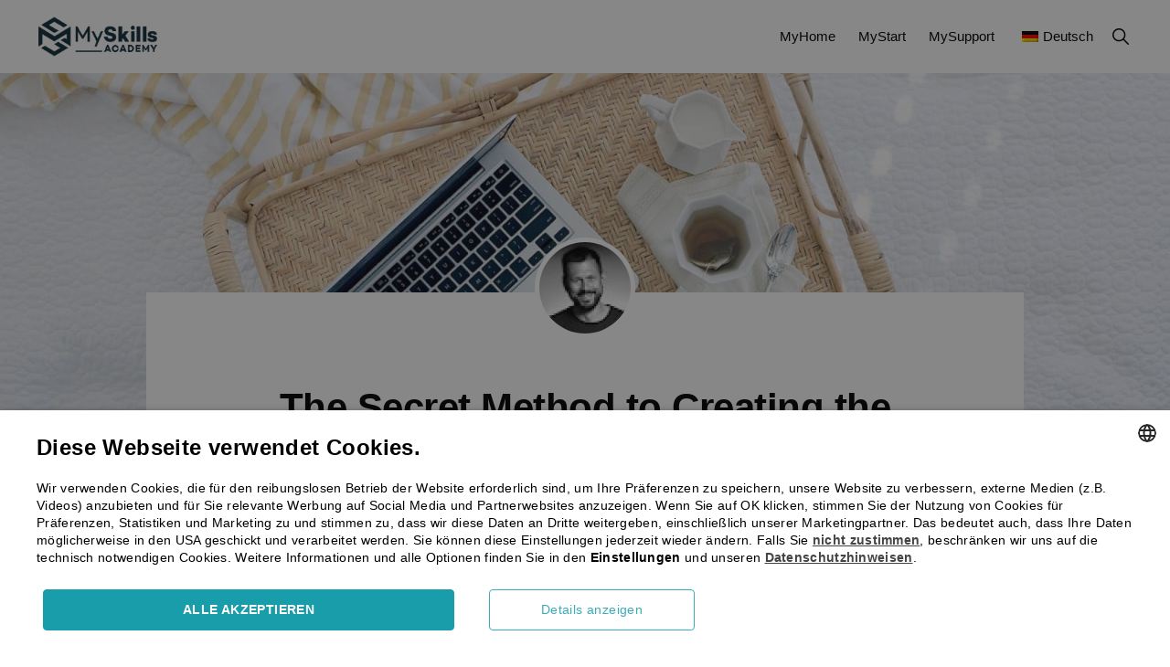

--- FILE ---
content_type: text/html; charset=UTF-8
request_url: https://www.myskillsacademy.de/de/the-secret-method-to-creating-the-perfect-amount-of-simple/
body_size: 10752
content:
	<!DOCTYPE html>
<html lang="de-DE">
<head >
<meta charset="UTF-8" />
<meta name="viewport" content="width=device-width, initial-scale=1" />
<title>The Secret Method to Creating the Perfect Amount of Simple</title>
<meta name='robots' content='max-image-preview:large' />
<script type="text/javascript" charset="UTF-8" data-cs-platform="wordpress" src="https://cdn.cookie-script.com/s/a8cad17bd843af5a5026254dce6e3a89.js" id="cookie_script-js-with"></script><link rel='dns-prefetch' href='//stats.wp.com' />
<link rel='dns-prefetch' href='//unpkg.com' />
<link rel='preconnect' href='//c0.wp.com' />
<link rel="alternate" type="application/rss+xml" title="MySkills Academy &raquo; Feed" href="https://www.myskillsacademy.de/de/feed/" />
<link rel="alternate" type="application/rss+xml" title="MySkills Academy &raquo; Kommentar-Feed" href="https://www.myskillsacademy.de/de/comments/feed/" />
<link rel="alternate" title="oEmbed (JSON)" type="application/json+oembed" href="https://www.myskillsacademy.de/de/wp-json/oembed/1.0/embed?url=https%3A%2F%2Fwww.myskillsacademy.de%2Fde%2Fthe-secret-method-to-creating-the-perfect-amount-of-simple%2F" />
<link rel="alternate" title="oEmbed (XML)" type="text/xml+oembed" href="https://www.myskillsacademy.de/de/wp-json/oembed/1.0/embed?url=https%3A%2F%2Fwww.myskillsacademy.de%2Fde%2Fthe-secret-method-to-creating-the-perfect-amount-of-simple%2F&#038;format=xml" />
<link rel="canonical" href="https://www.myskillsacademy.de/de/the-secret-method-to-creating-the-perfect-amount-of-simple/" />
<style id='wp-img-auto-sizes-contain-inline-css'>
img:is([sizes=auto i],[sizes^="auto," i]){contain-intrinsic-size:3000px 1500px}
/*# sourceURL=wp-img-auto-sizes-contain-inline-css */
</style>
<link rel='stylesheet' id='monochrome-pro-css' href='https://www.myskillsacademy.de/wp-content/themes/monochrome-pro/style.css?ver=1.4.0' media='all' />
<style id='monochrome-pro-inline-css'>

		.single .content .entry-content > p:first-of-type {
			font-size: 19px;
			font-style: italic;
			font-weight: 600;
		}
		
/*# sourceURL=monochrome-pro-inline-css */
</style>
<style id='wp-emoji-styles-inline-css'>

	img.wp-smiley, img.emoji {
		display: inline !important;
		border: none !important;
		box-shadow: none !important;
		height: 1em !important;
		width: 1em !important;
		margin: 0 0.07em !important;
		vertical-align: -0.1em !important;
		background: none !important;
		padding: 0 !important;
	}
/*# sourceURL=wp-emoji-styles-inline-css */
</style>
<link rel='stylesheet' id='wp-block-library-css' href='https://c0.wp.com/c/6.9/wp-includes/css/dist/block-library/style.min.css' media='all' />
<style id='classic-theme-styles-inline-css'>
/*! This file is auto-generated */
.wp-block-button__link{color:#fff;background-color:#32373c;border-radius:9999px;box-shadow:none;text-decoration:none;padding:calc(.667em + 2px) calc(1.333em + 2px);font-size:1.125em}.wp-block-file__button{background:#32373c;color:#fff;text-decoration:none}
/*# sourceURL=/wp-includes/css/classic-themes.min.css */
</style>
<link rel='stylesheet' id='mediaelement-css' href='https://c0.wp.com/c/6.9/wp-includes/js/mediaelement/mediaelementplayer-legacy.min.css' media='all' />
<link rel='stylesheet' id='wp-mediaelement-css' href='https://c0.wp.com/c/6.9/wp-includes/js/mediaelement/wp-mediaelement.min.css' media='all' />
<style id='jetpack-sharing-buttons-style-inline-css'>
.jetpack-sharing-buttons__services-list{display:flex;flex-direction:row;flex-wrap:wrap;gap:0;list-style-type:none;margin:5px;padding:0}.jetpack-sharing-buttons__services-list.has-small-icon-size{font-size:12px}.jetpack-sharing-buttons__services-list.has-normal-icon-size{font-size:16px}.jetpack-sharing-buttons__services-list.has-large-icon-size{font-size:24px}.jetpack-sharing-buttons__services-list.has-huge-icon-size{font-size:36px}@media print{.jetpack-sharing-buttons__services-list{display:none!important}}.editor-styles-wrapper .wp-block-jetpack-sharing-buttons{gap:0;padding-inline-start:0}ul.jetpack-sharing-buttons__services-list.has-background{padding:1.25em 2.375em}
/*# sourceURL=https://www.myskillsacademy.de/wp-content/plugins/jetpack/_inc/blocks/sharing-buttons/view.css */
</style>
<style id='global-styles-inline-css'>
:root{--wp--preset--aspect-ratio--square: 1;--wp--preset--aspect-ratio--4-3: 4/3;--wp--preset--aspect-ratio--3-4: 3/4;--wp--preset--aspect-ratio--3-2: 3/2;--wp--preset--aspect-ratio--2-3: 2/3;--wp--preset--aspect-ratio--16-9: 16/9;--wp--preset--aspect-ratio--9-16: 9/16;--wp--preset--color--black: #000000;--wp--preset--color--cyan-bluish-gray: #abb8c3;--wp--preset--color--white: #ffffff;--wp--preset--color--pale-pink: #f78da7;--wp--preset--color--vivid-red: #cf2e2e;--wp--preset--color--luminous-vivid-orange: #ff6900;--wp--preset--color--luminous-vivid-amber: #fcb900;--wp--preset--color--light-green-cyan: #7bdcb5;--wp--preset--color--vivid-green-cyan: #00d084;--wp--preset--color--pale-cyan-blue: #8ed1fc;--wp--preset--color--vivid-cyan-blue: #0693e3;--wp--preset--color--vivid-purple: #9b51e0;--wp--preset--color--theme-primary: #0066cc;--wp--preset--color--theme-secondary: #0066cc;--wp--preset--gradient--vivid-cyan-blue-to-vivid-purple: linear-gradient(135deg,rgb(6,147,227) 0%,rgb(155,81,224) 100%);--wp--preset--gradient--light-green-cyan-to-vivid-green-cyan: linear-gradient(135deg,rgb(122,220,180) 0%,rgb(0,208,130) 100%);--wp--preset--gradient--luminous-vivid-amber-to-luminous-vivid-orange: linear-gradient(135deg,rgb(252,185,0) 0%,rgb(255,105,0) 100%);--wp--preset--gradient--luminous-vivid-orange-to-vivid-red: linear-gradient(135deg,rgb(255,105,0) 0%,rgb(207,46,46) 100%);--wp--preset--gradient--very-light-gray-to-cyan-bluish-gray: linear-gradient(135deg,rgb(238,238,238) 0%,rgb(169,184,195) 100%);--wp--preset--gradient--cool-to-warm-spectrum: linear-gradient(135deg,rgb(74,234,220) 0%,rgb(151,120,209) 20%,rgb(207,42,186) 40%,rgb(238,44,130) 60%,rgb(251,105,98) 80%,rgb(254,248,76) 100%);--wp--preset--gradient--blush-light-purple: linear-gradient(135deg,rgb(255,206,236) 0%,rgb(152,150,240) 100%);--wp--preset--gradient--blush-bordeaux: linear-gradient(135deg,rgb(254,205,165) 0%,rgb(254,45,45) 50%,rgb(107,0,62) 100%);--wp--preset--gradient--luminous-dusk: linear-gradient(135deg,rgb(255,203,112) 0%,rgb(199,81,192) 50%,rgb(65,88,208) 100%);--wp--preset--gradient--pale-ocean: linear-gradient(135deg,rgb(255,245,203) 0%,rgb(182,227,212) 50%,rgb(51,167,181) 100%);--wp--preset--gradient--electric-grass: linear-gradient(135deg,rgb(202,248,128) 0%,rgb(113,206,126) 100%);--wp--preset--gradient--midnight: linear-gradient(135deg,rgb(2,3,129) 0%,rgb(40,116,252) 100%);--wp--preset--font-size--small: 14px;--wp--preset--font-size--medium: 20px;--wp--preset--font-size--large: 22px;--wp--preset--font-size--x-large: 42px;--wp--preset--font-size--normal: 18px;--wp--preset--font-size--larger: 26px;--wp--preset--spacing--20: 0.44rem;--wp--preset--spacing--30: 0.67rem;--wp--preset--spacing--40: 1rem;--wp--preset--spacing--50: 1.5rem;--wp--preset--spacing--60: 2.25rem;--wp--preset--spacing--70: 3.38rem;--wp--preset--spacing--80: 5.06rem;--wp--preset--shadow--natural: 6px 6px 9px rgba(0, 0, 0, 0.2);--wp--preset--shadow--deep: 12px 12px 50px rgba(0, 0, 0, 0.4);--wp--preset--shadow--sharp: 6px 6px 0px rgba(0, 0, 0, 0.2);--wp--preset--shadow--outlined: 6px 6px 0px -3px rgb(255, 255, 255), 6px 6px rgb(0, 0, 0);--wp--preset--shadow--crisp: 6px 6px 0px rgb(0, 0, 0);}:where(.is-layout-flex){gap: 0.5em;}:where(.is-layout-grid){gap: 0.5em;}body .is-layout-flex{display: flex;}.is-layout-flex{flex-wrap: wrap;align-items: center;}.is-layout-flex > :is(*, div){margin: 0;}body .is-layout-grid{display: grid;}.is-layout-grid > :is(*, div){margin: 0;}:where(.wp-block-columns.is-layout-flex){gap: 2em;}:where(.wp-block-columns.is-layout-grid){gap: 2em;}:where(.wp-block-post-template.is-layout-flex){gap: 1.25em;}:where(.wp-block-post-template.is-layout-grid){gap: 1.25em;}.has-black-color{color: var(--wp--preset--color--black) !important;}.has-cyan-bluish-gray-color{color: var(--wp--preset--color--cyan-bluish-gray) !important;}.has-white-color{color: var(--wp--preset--color--white) !important;}.has-pale-pink-color{color: var(--wp--preset--color--pale-pink) !important;}.has-vivid-red-color{color: var(--wp--preset--color--vivid-red) !important;}.has-luminous-vivid-orange-color{color: var(--wp--preset--color--luminous-vivid-orange) !important;}.has-luminous-vivid-amber-color{color: var(--wp--preset--color--luminous-vivid-amber) !important;}.has-light-green-cyan-color{color: var(--wp--preset--color--light-green-cyan) !important;}.has-vivid-green-cyan-color{color: var(--wp--preset--color--vivid-green-cyan) !important;}.has-pale-cyan-blue-color{color: var(--wp--preset--color--pale-cyan-blue) !important;}.has-vivid-cyan-blue-color{color: var(--wp--preset--color--vivid-cyan-blue) !important;}.has-vivid-purple-color{color: var(--wp--preset--color--vivid-purple) !important;}.has-black-background-color{background-color: var(--wp--preset--color--black) !important;}.has-cyan-bluish-gray-background-color{background-color: var(--wp--preset--color--cyan-bluish-gray) !important;}.has-white-background-color{background-color: var(--wp--preset--color--white) !important;}.has-pale-pink-background-color{background-color: var(--wp--preset--color--pale-pink) !important;}.has-vivid-red-background-color{background-color: var(--wp--preset--color--vivid-red) !important;}.has-luminous-vivid-orange-background-color{background-color: var(--wp--preset--color--luminous-vivid-orange) !important;}.has-luminous-vivid-amber-background-color{background-color: var(--wp--preset--color--luminous-vivid-amber) !important;}.has-light-green-cyan-background-color{background-color: var(--wp--preset--color--light-green-cyan) !important;}.has-vivid-green-cyan-background-color{background-color: var(--wp--preset--color--vivid-green-cyan) !important;}.has-pale-cyan-blue-background-color{background-color: var(--wp--preset--color--pale-cyan-blue) !important;}.has-vivid-cyan-blue-background-color{background-color: var(--wp--preset--color--vivid-cyan-blue) !important;}.has-vivid-purple-background-color{background-color: var(--wp--preset--color--vivid-purple) !important;}.has-black-border-color{border-color: var(--wp--preset--color--black) !important;}.has-cyan-bluish-gray-border-color{border-color: var(--wp--preset--color--cyan-bluish-gray) !important;}.has-white-border-color{border-color: var(--wp--preset--color--white) !important;}.has-pale-pink-border-color{border-color: var(--wp--preset--color--pale-pink) !important;}.has-vivid-red-border-color{border-color: var(--wp--preset--color--vivid-red) !important;}.has-luminous-vivid-orange-border-color{border-color: var(--wp--preset--color--luminous-vivid-orange) !important;}.has-luminous-vivid-amber-border-color{border-color: var(--wp--preset--color--luminous-vivid-amber) !important;}.has-light-green-cyan-border-color{border-color: var(--wp--preset--color--light-green-cyan) !important;}.has-vivid-green-cyan-border-color{border-color: var(--wp--preset--color--vivid-green-cyan) !important;}.has-pale-cyan-blue-border-color{border-color: var(--wp--preset--color--pale-cyan-blue) !important;}.has-vivid-cyan-blue-border-color{border-color: var(--wp--preset--color--vivid-cyan-blue) !important;}.has-vivid-purple-border-color{border-color: var(--wp--preset--color--vivid-purple) !important;}.has-vivid-cyan-blue-to-vivid-purple-gradient-background{background: var(--wp--preset--gradient--vivid-cyan-blue-to-vivid-purple) !important;}.has-light-green-cyan-to-vivid-green-cyan-gradient-background{background: var(--wp--preset--gradient--light-green-cyan-to-vivid-green-cyan) !important;}.has-luminous-vivid-amber-to-luminous-vivid-orange-gradient-background{background: var(--wp--preset--gradient--luminous-vivid-amber-to-luminous-vivid-orange) !important;}.has-luminous-vivid-orange-to-vivid-red-gradient-background{background: var(--wp--preset--gradient--luminous-vivid-orange-to-vivid-red) !important;}.has-very-light-gray-to-cyan-bluish-gray-gradient-background{background: var(--wp--preset--gradient--very-light-gray-to-cyan-bluish-gray) !important;}.has-cool-to-warm-spectrum-gradient-background{background: var(--wp--preset--gradient--cool-to-warm-spectrum) !important;}.has-blush-light-purple-gradient-background{background: var(--wp--preset--gradient--blush-light-purple) !important;}.has-blush-bordeaux-gradient-background{background: var(--wp--preset--gradient--blush-bordeaux) !important;}.has-luminous-dusk-gradient-background{background: var(--wp--preset--gradient--luminous-dusk) !important;}.has-pale-ocean-gradient-background{background: var(--wp--preset--gradient--pale-ocean) !important;}.has-electric-grass-gradient-background{background: var(--wp--preset--gradient--electric-grass) !important;}.has-midnight-gradient-background{background: var(--wp--preset--gradient--midnight) !important;}.has-small-font-size{font-size: var(--wp--preset--font-size--small) !important;}.has-medium-font-size{font-size: var(--wp--preset--font-size--medium) !important;}.has-large-font-size{font-size: var(--wp--preset--font-size--large) !important;}.has-x-large-font-size{font-size: var(--wp--preset--font-size--x-large) !important;}
:where(.wp-block-post-template.is-layout-flex){gap: 1.25em;}:where(.wp-block-post-template.is-layout-grid){gap: 1.25em;}
:where(.wp-block-term-template.is-layout-flex){gap: 1.25em;}:where(.wp-block-term-template.is-layout-grid){gap: 1.25em;}
:where(.wp-block-columns.is-layout-flex){gap: 2em;}:where(.wp-block-columns.is-layout-grid){gap: 2em;}
:root :where(.wp-block-pullquote){font-size: 1.5em;line-height: 1.6;}
/*# sourceURL=global-styles-inline-css */
</style>
<link rel='stylesheet' id='trp-language-switcher-style-css' href='https://www.myskillsacademy.de/wp-content/plugins/translatepress-multilingual/assets/css/trp-language-switcher.css?ver=3.0.6' media='all' />
<link rel='stylesheet' id='monochrome-ionicons-css' href='//unpkg.com/ionicons@4.1.2/dist/css/ionicons.min.css?ver=1.4.0' media='all' />
<link rel='stylesheet' id='monochrome-pro-gutenberg-css' href='https://www.myskillsacademy.de/wp-content/themes/monochrome-pro/lib/gutenberg/front-end.css?ver=1.4.0' media='all' />
<style id='monochrome-pro-gutenberg-inline-css'>
.ab-block-post-grid .ab-post-grid-items .ab-block-post-grid-title a:hover {
	color: #0066cc;
}

.site-container .wp-block-button .wp-block-button__link {
	background-color: #0066cc;
}

.wp-block-button .wp-block-button__link:not(.has-background),
.wp-block-button .wp-block-button__link:not(.has-background):focus,
.wp-block-button .wp-block-button__link:not(.has-background):hover {
	color: #ffffff;
}

.site-container .wp-block-button.is-style-outline .wp-block-button__link {
	color: #0066cc;
}

.site-container .wp-block-button.is-style-outline .wp-block-button__link:focus,
.site-container .wp-block-button.is-style-outline .wp-block-button__link:hover {
	color: #2389ef;
}

.site-container .wp-block-pullquote.is-style-solid-color {
	background-color: #0066cc;
}		.site-container .has-small-font-size {
			font-size: 14px;
		}		.site-container .has-normal-font-size {
			font-size: 18px;
		}		.site-container .has-large-font-size {
			font-size: 22px;
		}		.site-container .has-larger-font-size {
			font-size: 26px;
		}		.site-container .has-theme-primary-color,
		.site-container .wp-block-button .wp-block-button__link.has-theme-primary-color,
		.site-container .wp-block-button.is-style-outline .wp-block-button__link.has-theme-primary-color {
			color: #0066cc;
		}

		.site-container .has-theme-primary-background-color,
		.site-container .wp-block-button .wp-block-button__link.has-theme-primary-background-color,
		.site-container .wp-block-pullquote.is-style-solid-color.has-theme-primary-background-color {
			background-color: #0066cc;
		}		.site-container .has-theme-secondary-color,
		.site-container .wp-block-button .wp-block-button__link.has-theme-secondary-color,
		.site-container .wp-block-button.is-style-outline .wp-block-button__link.has-theme-secondary-color {
			color: #0066cc;
		}

		.site-container .has-theme-secondary-background-color,
		.site-container .wp-block-button .wp-block-button__link.has-theme-secondary-background-color,
		.site-container .wp-block-pullquote.is-style-solid-color.has-theme-secondary-background-color {
			background-color: #0066cc;
		}
/*# sourceURL=monochrome-pro-gutenberg-inline-css */
</style>
<script src="https://c0.wp.com/c/6.9/wp-includes/js/jquery/jquery.min.js" id="jquery-core-js"></script>
<script src="https://c0.wp.com/c/6.9/wp-includes/js/jquery/jquery-migrate.min.js" id="jquery-migrate-js"></script>
<link rel="https://api.w.org/" href="https://www.myskillsacademy.de/de/wp-json/" /><link rel="alternate" title="JSON" type="application/json" href="https://www.myskillsacademy.de/de/wp-json/wp/v2/posts/20" /><link rel="EditURI" type="application/rsd+xml" title="RSD" href="https://www.myskillsacademy.de/xmlrpc.php?rsd" />
<link rel="alternate" hreflang="en-US" href="https://www.myskillsacademy.de/the-secret-method-to-creating-the-perfect-amount-of-simple/"/>
<link rel="alternate" hreflang="de-DE" href="https://www.myskillsacademy.de/de/the-secret-method-to-creating-the-perfect-amount-of-simple/"/>
<link rel="alternate" hreflang="en" href="https://www.myskillsacademy.de/the-secret-method-to-creating-the-perfect-amount-of-simple/"/>
<link rel="alternate" hreflang="de" href="https://www.myskillsacademy.de/de/the-secret-method-to-creating-the-perfect-amount-of-simple/"/>
	<style>img#wpstats{display:none}</style>
		<link rel="pingback" href="https://www.myskillsacademy.de/xmlrpc.php" />
<meta name="generator" content="Elementor 3.34.0; features: additional_custom_breakpoints; settings: css_print_method-external, google_font-enabled, font_display-block">

<!-- Meta Pixel Code -->
<script type='text/javascript'>
!function(f,b,e,v,n,t,s){if(f.fbq)return;n=f.fbq=function(){n.callMethod?
n.callMethod.apply(n,arguments):n.queue.push(arguments)};if(!f._fbq)f._fbq=n;
n.push=n;n.loaded=!0;n.version='2.0';n.queue=[];t=b.createElement(e);t.async=!0;
t.src=v;s=b.getElementsByTagName(e)[0];s.parentNode.insertBefore(t,s)}(window,
document,'script','https://connect.facebook.net/en_US/fbevents.js');
</script>
<!-- End Meta Pixel Code -->
<script type='text/javascript'>var url = window.location.origin + '?ob=open-bridge';
            fbq('set', 'openbridge', '3348753068542376', url);
fbq('init', '3348753068542376', {}, {
    "agent": "wordpress-6.9-4.1.5"
})</script><script type='text/javascript'>
    fbq('track', 'PageView', []);
  </script><style>.recentcomments a{display:inline !important;padding:0 !important;margin:0 !important;}</style>			<style>
				.e-con.e-parent:nth-of-type(n+4):not(.e-lazyloaded):not(.e-no-lazyload),
				.e-con.e-parent:nth-of-type(n+4):not(.e-lazyloaded):not(.e-no-lazyload) * {
					background-image: none !important;
				}
				@media screen and (max-height: 1024px) {
					.e-con.e-parent:nth-of-type(n+3):not(.e-lazyloaded):not(.e-no-lazyload),
					.e-con.e-parent:nth-of-type(n+3):not(.e-lazyloaded):not(.e-no-lazyload) * {
						background-image: none !important;
					}
				}
				@media screen and (max-height: 640px) {
					.e-con.e-parent:nth-of-type(n+2):not(.e-lazyloaded):not(.e-no-lazyload),
					.e-con.e-parent:nth-of-type(n+2):not(.e-lazyloaded):not(.e-no-lazyload) * {
						background-image: none !important;
					}
				}
			</style>
			<!-- Google Tag Manager -->
<script>
  function loadTracking() {
    if (!window.__tracking_initialized) {
      (function(w,d,s,l,i){w[l]=w[l]||[];w[l].push({'gtm.start':
          new Date().getTime(),event:'gtm.js'});var f=d.getElementsByTagName(s)[0],
          j=d.createElement(s),dl=l!='dataLayer'?'&l='+l:'';j.async=true;j.src=
'https://www.googletagmanager.com/gtm.js?id='+i+dl;f.parentNode.insertBefore(j,f);
})(window,document,'script','dataLayer','GTM-WFRFXK7');
    }
    window.__tracking_initialized = true
  }

  window.addEventListener('CookieScriptLoaded', function (e) {
    if (CookieScript.instance.currentState().categories.indexOf('targeting') !== -1) {
      loadTracking()
    }
  });

  window.addEventListener('CookieScriptCategory-targeting', function (e) {
    loadTracking()
  });
</script>
<!-- End Google Tag Manager --><link rel="icon" href="https://www.myskillsacademy.de/wp-content/uploads/2020/03/cropped-150x150_msa_round-32x32.png" sizes="32x32" />
<link rel="icon" href="https://www.myskillsacademy.de/wp-content/uploads/2020/03/cropped-150x150_msa_round-192x192.png" sizes="192x192" />
<link rel="apple-touch-icon" href="https://www.myskillsacademy.de/wp-content/uploads/2020/03/cropped-150x150_msa_round-180x180.png" />
<meta name="msapplication-TileImage" content="https://www.myskillsacademy.de/wp-content/uploads/2020/03/cropped-150x150_msa_round-270x270.png" />
		<style id="wp-custom-css">
			.USP-box.elementor-element .elementor-widget-container{
	min-height:22.5rem;
}
.site-inner {
	margin-top:0;
}
.site-footer {
	background-color: #102B39;
}		</style>
		</head>
<body class="wp-singular post-template-default single single-post postid-20 single-format-standard wp-custom-logo wp-embed-responsive wp-theme-genesis wp-child-theme-monochrome-pro translatepress-de_DE header-full-width full-width-content genesis-breadcrumbs-hidden elementor-default elementor-kit-65 featured-image" itemscope itemtype="https://schema.org/WebPage">
<!-- Google Tag Manager (noscript) -->
<noscript><iframe src="https://www.googletagmanager.com/ns.html?id=GTM-WFRFXK7"
height="0" width="0" style="display:none;visibility:hidden"></iframe></noscript>
<!-- End Google Tag Manager (noscript) -->
<!-- Meta Pixel Code -->
<noscript>
<img height="1" width="1" style="display:none" alt="fbpx"
src="https://www.facebook.com/tr?id=3348753068542376&ev=PageView&noscript=1" />
</noscript>
<!-- End Meta Pixel Code -->
<div class="site-container"><ul class="genesis-skip-link"><li><a href="#genesis-nav-primary" class="screen-reader-shortcut"> Skip to primary navigation</a></li><li><a href="#genesis-content" class="screen-reader-shortcut"> Skip to main content</a></li></ul><header class="site-header" itemscope itemtype="https://schema.org/WPHeader"><div class="wrap"><div class="title-area"><a href="https://www.myskillsacademy.de/de/" class="custom-logo-link" rel="home"><img fetchpriority="high" width="2700" height="958" src="https://www.myskillsacademy.de/wp-content/uploads/2020/06/cropped-horizontalLogo.png" class="custom-logo" alt="MySkills Academy" decoding="async" srcset="https://www.myskillsacademy.de/wp-content/uploads/2020/06/cropped-horizontalLogo.png 2700w, https://www.myskillsacademy.de/wp-content/uploads/2020/06/cropped-horizontalLogo-300x106.png 300w, https://www.myskillsacademy.de/wp-content/uploads/2020/06/cropped-horizontalLogo-1024x363.png 1024w, https://www.myskillsacademy.de/wp-content/uploads/2020/06/cropped-horizontalLogo-768x272.png 768w, https://www.myskillsacademy.de/wp-content/uploads/2020/06/cropped-horizontalLogo-1536x545.png 1536w, https://www.myskillsacademy.de/wp-content/uploads/2020/06/cropped-horizontalLogo-2048x727.png 2048w, https://www.myskillsacademy.de/wp-content/uploads/2020/06/cropped-horizontalLogo-720x255.png 720w" sizes="(max-width: 2700px) 100vw, 2700px" /></a><p class="site-title" itemprop="headline">MySkills Academy</p></div><nav class="nav-primary" aria-label="Main" itemscope itemtype="https://schema.org/SiteNavigationElement" id="genesis-nav-primary" data-no-translation-aria-label=""><div class="wrap"><ul id="menu-header-menu" class="menu genesis-nav-menu menu-primary js-superfish"><li id="menu-item-147" class="menu-item menu-item-type-post_type menu-item-object-page menu-item-home menu-item-147"><a href="https://www.myskillsacademy.de/de/" itemprop="url"><span itemprop="name">MyHome</span></a></li>
<li id="menu-item-335" class="menu-item menu-item-type-post_type menu-item-object-page menu-item-335"><a href="https://www.myskillsacademy.de/de/get-started/" itemprop="url"><span itemprop="name">MyStart</span></a></li>
<li id="menu-item-925" class="menu-item menu-item-type-post_type menu-item-object-page menu-item-has-children menu-item-925"><a href="https://www.myskillsacademy.de/de/info-portal/" itemprop="url"><span itemprop="name">MySupport</span></a>
<ul class="sub-menu">
	<li id="menu-item-928" class="menu-item menu-item-type-post_type menu-item-object-page menu-item-928"><a href="https://www.myskillsacademy.de/de/how-can-you-start-working/" itemprop="url"><span itemprop="name">MyFAQs</span></a></li>
	<li id="menu-item-1996" class="menu-item menu-item-type-post_type menu-item-object-page menu-item-1996"><a href="https://www.myskillsacademy.de/de/about-us/" itemprop="url"><span itemprop="name">MyLocations</span></a></li>
	<li id="menu-item-177" class="menu-item menu-item-type-post_type menu-item-object-page menu-item-177"><a href="https://www.myskillsacademy.de/de/partners/" itemprop="url"><span itemprop="name">MyPartners</span></a></li>
</ul>
</li>
<li id="menu-item-2139" class="trp-language-switcher-container menu-item menu-item-type-post_type menu-item-object-language_switcher menu-item-has-children current-language-menu-item menu-item-2139"><a href="https://www.myskillsacademy.de/de/the-secret-method-to-creating-the-perfect-amount-of-simple/" itemprop="url"><span itemprop="name"><span data-no-translation><img class="trp-flag-image" src="https://www.myskillsacademy.de/wp-content/plugins/translatepress-multilingual/assets/images/flags/de_DE.png" width="18" height="12" alt="de_DE" title="Deutsch"><span class="trp-ls-language-name">Deutsch</span></span></span></a>
<ul class="sub-menu">
	<li id="menu-item-2141" class="trp-language-switcher-container menu-item menu-item-type-post_type menu-item-object-language_switcher menu-item-2141"><a href="https://www.myskillsacademy.de/the-secret-method-to-creating-the-perfect-amount-of-simple/" itemprop="url"><span itemprop="name"><span data-no-translation><img loading="lazy" class="trp-flag-image" src="https://www.myskillsacademy.de/wp-content/plugins/translatepress-multilingual/assets/images/flags/en_US.png" width="18" height="12" alt="en_US" title="English"><span class="trp-ls-language-name">English</span></span></span></a></li>
</ul>
</li>
<li class="menu-item"><a href="#header-search-wrap" aria-controls="header-search-wrap" aria-expanded="false" role="button" class="toggle-header-search"><span class="screen-reader-text" data-no-translation="" data-trp-gettext="">Show Search</span><span class="ionicons ion-ios-search"></span></a></li></ul></div></nav><div id="header-search-wrap" class="header-search-wrap"><form class="search-form" method="get" action="https://www.myskillsacademy.de/de/" role="search" itemprop="potentialAction" itemscope itemtype="https://schema.org/SearchAction" data-trp-original-action="https://www.myskillsacademy.de/de/"><label class="search-form-label screen-reader-text" for="searchform-1" data-no-translation="" data-trp-gettext="">Search this website</label><input class="search-form-input" type="search" name="s" id="searchform-1" placeholder="Search this website" itemprop="query-input" data-no-translation-placeholder=""><input class="search-form-submit" type="submit" value="Search" data-no-translation-value=""><meta content="https://www.myskillsacademy.de/de/?s={s}" itemprop="target"><input type="hidden" name="trp-form-language" value="de"/></form> <a href="#" role="button" aria-expanded="false" aria-controls="header-search-wrap" class="toggle-header-search close"><span class="screen-reader-text" data-no-translation="" data-trp-gettext="">Hide Search</span><span class="ionicons ion-ios-close"></span></a></div></div></header><div class="entry-background" style="background-image: url(https://www.myskillsacademy.de/wp-content/uploads/2020/03/sample-post-2.jpg)"></div><div class="site-inner"><div class="content-sidebar-wrap"><main class="content" id="genesis-content"><article class="post-20 post type-post status-publish format-standard has-post-thumbnail category-uncategorized entry" aria-label="The Secret Method to Creating the Perfect Amount of Simple" itemscope itemtype="https://schema.org/CreativeWork"><header class="entry-header"><div class="entry-avatar"><img alt='' src='https://secure.gravatar.com/avatar/8825e57dc1f48fb9187b48113c6fd4b863a088adb269dfb25d1fbb7f3fcf7e64?s=110&#038;d=mm&#038;r=g' srcset='https://secure.gravatar.com/avatar/8825e57dc1f48fb9187b48113c6fd4b863a088adb269dfb25d1fbb7f3fcf7e64?s=220&#038;d=mm&#038;r=g 2x' class='avatar avatar-110 photo' height='110' width='110' decoding='async'/></div><h1 class="entry-title" itemprop="headline">The Secret Method to Creating the Perfect Amount of Simple</h1>
<p class="entry-meta"><span class="entry-author" itemprop="author" itemscope itemtype="https://schema.org/Person"><a href="https://www.myskillsacademy.de/de/author/predrag/" class="entry-author-link" rel="author" itemprop="url"><span class="entry-author-name" itemprop="name">predrag</span></a></span> &middot; <time class="entry-time" itemprop="datePublished" datetime="2020-03-13T11:03:13+01:00">13/03/2020</time> &middot;  </p></header><div class="entry-content" itemprop="text">
<p>This is a sample intro paragraph and can be used to introduce readers to your article.</p>



<p>This is an example of a WordPress post, you could edit this to put information about yourself so readers know where you are coming from. You can create as many posts as you like in order to share with them what is on your mind.</p>



<span id="more-20"></span>



<p>This is an example of a WordPress post, you could edit this to put information about yourself so readers know where you are coming from. You can create as many posts as you like in order to share with them what is on your mind. This is an example of a WordPress post, you could edit this to put information about yourself so readers know where you are coming from. You can create as many posts as you like in order to share with them what is on your mind.</p>



<h2 class="wp-block-heading">This is a Sample Heading</h2>



<p>This is an example of a WordPress post, you could edit this to put information about yourself so readers know where you are coming from. You can create as many posts as you like in order to share with them what is on your mind.</p>



<p>This is an example of a WordPress post, you could edit this to put information about yourself so readers know where you are coming from. You can create as many posts as you like in order to share with them what is on your mind. This is an example of a WordPress post, you could edit this to put information about yourself so readers know where you are coming from. You can create as many posts as you like in order to share with them what is on your mind.</p>
<!--<rdf:RDF xmlns:rdf="http://www.w3.org/1999/02/22-rdf-syntax-ns#"
			xmlns:dc="http://purl.org/dc/elements/1.1/"
			xmlns:trackback="http://madskills.com/public/xml/rss/module/trackback/">
		<rdf:Description rdf:about="https://www.myskillsacademy.de/de/the-secret-method-to-creating-the-perfect-amount-of-simple/"
    dc:identifier="https://www.myskillsacademy.de/de/the-secret-method-to-creating-the-perfect-amount-of-simple/"
    dc:title="The Secret Method to Creating the Perfect Amount of Simple"
    trackback:ping="https://www.myskillsacademy.de/de/the-secret-method-to-creating-the-perfect-amount-of-simple/trackback/" />
</rdf:RDF>-->
</div><footer class="entry-footer"><p class="entry-meta"><span class="entry-categories"><a href="https://www.myskillsacademy.de/de/category/uncategorized/" rel="category tag">Uncategorized</a></span> </p></footer></article></main></div></div></div><footer class="site-footer" itemscope itemtype="https://schema.org/WPFooter"><div class="wrap"><p><a class="footer-logo-link" href="https://www.myskillsacademy.de/de/"><img class="footer-logo" src="https://www.myskillsacademy.de/wp-content/uploads/2020/04/w_isotype.png" alt="MySkills Academy" /></a></p><p>© 2021 MySkills Academy · All rights reserved · <a href="https://www.myskillsacademy.de/de/agb/">T&amp;C</a> · <a href="https://www.myskillsacademy.de/de/gdpr-policy/">Privacy policy</a> · <a href="https://www.myskillsacademy.de/de/impressum/">Impressum</a>
<br>
<br>
<a href="https://www.facebook.com/MySkillsAcademy" target="blank">Follow us on <img style="width:18px;vertical-align:middle;margin-left: 2px;padding-bottom:2px" src="https://www.myskillsacademy.de/wp-content/uploads/2020/04/facebook-white-icon.png"></a> <a href="https://www.instagram.com/MySkillsAcademy" target="blank"> <img style="width:18px;vertical-align:middle;margin-left: 2px;padding-bottom:2px" src="https://www.myskillsacademy.de/wp-content/uploads/2021/03/Instagram-MySkills-Academy.png"></a> <a href="https://www.youtube.com/channel/UCM8qCHVGMctySixpfBavh2g" target="blank"> <img style="width:20px;vertical-align:middle;margin-left: 2px;padding-bottom:2px" src="https://www.myskillsacademy.de/wp-content/uploads/2021/03/YouTube-MySkills-Academy.png"></a> <a href="https://www.linkedin.com/company/myskillsacademy" target="blank"> <img style="width:20px;vertical-align:middle;margin-left: 2px;padding-bottom:2px" src="https://www.myskillsacademy.de/wp-content/uploads/2021/03/LinkedIn-MySkills-Academy.png"></a> · <a href="https://www.myskillsacademy.de/de/myblog/">MyBlog</a></p></div></footer><template id="tp-language" data-tp-language="de_DE"></template><script type="speculationrules">
{"prefetch":[{"source":"document","where":{"and":[{"href_matches":"/de/*"},{"not":{"href_matches":["/wp-*.php","/wp-admin/*","/wp-content/uploads/*","/wp-content/*","/wp-content/plugins/*","/wp-content/themes/monochrome-pro/*","/wp-content/themes/genesis/*","/de/*\\?(.+)"]}},{"not":{"selector_matches":"a[rel~=\"nofollow\"]"}},{"not":{"selector_matches":".no-prefetch, .no-prefetch a"}}]},"eagerness":"conservative"}]}
</script>
	  <script>
		  jQuery(document).ready(function($){ 
			  if($('.typeform-widget').length > 0) {

			  	let url = new URL(window.location.href);
				let searchParams = new URLSearchParams(url.search);
				let utm_source	=	searchParams.get('utm_source'); 
				let utm_medium	=	searchParams.get('utm_medium'); 
				let utm_keyword	=	searchParams.get('utm_keyword'); 
				let utm_campaign	=	searchParams.get('utm_campaign');
				
				if(utm_campaign || utm_keyword || utm_source || utm_medium){
					var old_url = $('.typeform-widget').attr('data-url');
				 	var current_url = '?utm_source='+utm_source+'&utm_medium='+utm_medium+'&utm_campaign='+utm_campaign+'&utm_keyword='+utm_keyword;
				 	var data_url = old_url+current_url; 
				 $('.typeform-widget').attr('data-url', data_url);	
				}

				 
			  }
		  });
	  </script>
	    <!-- Meta Pixel Event Code -->
    <script type='text/javascript'>
        document.addEventListener( 'wpcf7mailsent', function( event ) {
        if( "fb_pxl_code" in event.detail.apiResponse){
            eval(event.detail.apiResponse.fb_pxl_code);
        }
        }, false );
    </script>
    <!-- End Meta Pixel Event Code -->
        <div id='fb-pxl-ajax-code'></div>			<script>
				const lazyloadRunObserver = () => {
					const lazyloadBackgrounds = document.querySelectorAll( `.e-con.e-parent:not(.e-lazyloaded)` );
					const lazyloadBackgroundObserver = new IntersectionObserver( ( entries ) => {
						entries.forEach( ( entry ) => {
							if ( entry.isIntersecting ) {
								let lazyloadBackground = entry.target;
								if( lazyloadBackground ) {
									lazyloadBackground.classList.add( 'e-lazyloaded' );
								}
								lazyloadBackgroundObserver.unobserve( entry.target );
							}
						});
					}, { rootMargin: '200px 0px 200px 0px' } );
					lazyloadBackgrounds.forEach( ( lazyloadBackground ) => {
						lazyloadBackgroundObserver.observe( lazyloadBackground );
					} );
				};
				const events = [
					'DOMContentLoaded',
					'elementor/lazyload/observe',
				];
				events.forEach( ( event ) => {
					document.addEventListener( event, lazyloadRunObserver );
				} );
			</script>
			<script id="trp-dynamic-translator-js-extra">
var trp_data = {"trp_custom_ajax_url":"https://www.myskillsacademy.de/wp-content/plugins/translatepress-multilingual/includes/trp-ajax.php","trp_wp_ajax_url":"https://www.myskillsacademy.de/wp-admin/admin-ajax.php","trp_language_to_query":"de_DE","trp_original_language":"en_US","trp_current_language":"de_DE","trp_skip_selectors":["[data-no-translation]","[data-no-dynamic-translation]","[data-trp-translate-id-innertext]","script","style","head","trp-span","translate-press","[data-trp-translate-id]","[data-trpgettextoriginal]","[data-trp-post-slug]"],"trp_base_selectors":["data-trp-translate-id","data-trpgettextoriginal","data-trp-post-slug"],"trp_attributes_selectors":{"text":{"accessor":"outertext","attribute":false},"block":{"accessor":"innertext","attribute":false},"image_src":{"selector":"img[src]","accessor":"src","attribute":true},"submit":{"selector":"input[type='submit'],input[type='button'], input[type='reset']","accessor":"value","attribute":true},"placeholder":{"selector":"input[placeholder],textarea[placeholder]","accessor":"placeholder","attribute":true},"title":{"selector":"[title]","accessor":"title","attribute":true},"a_href":{"selector":"a[href]","accessor":"href","attribute":true},"button":{"accessor":"outertext","attribute":false},"option":{"accessor":"innertext","attribute":false},"aria_label":{"selector":"[aria-label]","accessor":"aria-label","attribute":true},"video_src":{"selector":"video[src]","accessor":"src","attribute":true},"video_poster":{"selector":"video[poster]","accessor":"poster","attribute":true},"video_source_src":{"selector":"video source[src]","accessor":"src","attribute":true},"audio_src":{"selector":"audio[src]","accessor":"src","attribute":true},"audio_source_src":{"selector":"audio source[src]","accessor":"src","attribute":true},"picture_image_src":{"selector":"picture image[src]","accessor":"src","attribute":true},"picture_source_srcset":{"selector":"picture source[srcset]","accessor":"srcset","attribute":true}},"trp_attributes_accessors":["outertext","innertext","src","value","placeholder","title","href","aria-label","poster","srcset"],"gettranslationsnonceregular":"bdf72a1d64","showdynamiccontentbeforetranslation":"","skip_strings_from_dynamic_translation":[],"skip_strings_from_dynamic_translation_for_substrings":{"href":["amazon-adsystem","googleads","g.doubleclick"]},"duplicate_detections_allowed":"100","trp_translate_numerals_opt":"no","trp_no_auto_translation_selectors":["[data-no-auto-translation]"]};
//# sourceURL=trp-dynamic-translator-js-extra
</script>
<script src="https://www.myskillsacademy.de/wp-content/plugins/translatepress-multilingual/assets/js/trp-translate-dom-changes.js?ver=3.0.6" id="trp-dynamic-translator-js"></script>
<script src="https://c0.wp.com/c/6.9/wp-includes/js/hoverIntent.min.js" id="hoverIntent-js"></script>
<script src="https://www.myskillsacademy.de/wp-content/themes/genesis/lib/js/menu/superfish.min.js?ver=1.7.10" id="superfish-js"></script>
<script src="https://www.myskillsacademy.de/wp-content/themes/genesis/lib/js/menu/superfish.args.min.js?ver=3.6.1" id="superfish-args-js"></script>
<script src="https://www.myskillsacademy.de/wp-content/themes/genesis/lib/js/skip-links.min.js?ver=3.6.1" id="skip-links-js"></script>
<script src="https://www.myskillsacademy.de/wp-content/themes/monochrome-pro/js/global.js?ver=1.0.0" id="monochrome-global-script-js"></script>
<script src="https://www.myskillsacademy.de/wp-content/themes/monochrome-pro/js/block-effects.js?ver=1.0.0" id="monochrome-block-effects-js"></script>
<script id="monochrome-responsive-menu-js-extra">
var genesis_responsive_menu = {"mainMenu":"Menu","menuIconClass":"ionicons-before ion-ios-menu","subMenu":"Submenu","subMenuIconClass":"ionicons-before ion-ios-arrow-down","menuClasses":{"combine":[],"others":[".nav-primary"]}};
//# sourceURL=monochrome-responsive-menu-js-extra
</script>
<script src="https://www.myskillsacademy.de/wp-content/themes/monochrome-pro/js/responsive-menus.min.js?ver=1.4.0" id="monochrome-responsive-menu-js"></script>
<script id="jetpack-stats-js-before">
_stq = window._stq || [];
_stq.push([ "view", JSON.parse("{\"v\":\"ext\",\"blog\":\"176616451\",\"post\":\"20\",\"tz\":\"1\",\"srv\":\"www.myskillsacademy.de\",\"j\":\"1:15.3.1\"}") ]);
_stq.push([ "clickTrackerInit", "176616451", "20" ]);
//# sourceURL=jetpack-stats-js-before
</script>
<script src="https://stats.wp.com/e-202602.js" id="jetpack-stats-js" defer data-wp-strategy="defer"></script>
<script id="wp-emoji-settings" type="application/json">
{"baseUrl":"https://s.w.org/images/core/emoji/17.0.2/72x72/","ext":".png","svgUrl":"https://s.w.org/images/core/emoji/17.0.2/svg/","svgExt":".svg","source":{"concatemoji":"https://www.myskillsacademy.de/wp-includes/js/wp-emoji-release.min.js?ver=6.9"}}
</script>
<script type="module">
/*! This file is auto-generated */
const a=JSON.parse(document.getElementById("wp-emoji-settings").textContent),o=(window._wpemojiSettings=a,"wpEmojiSettingsSupports"),s=["flag","emoji"];function i(e){try{var t={supportTests:e,timestamp:(new Date).valueOf()};sessionStorage.setItem(o,JSON.stringify(t))}catch(e){}}function c(e,t,n){e.clearRect(0,0,e.canvas.width,e.canvas.height),e.fillText(t,0,0);t=new Uint32Array(e.getImageData(0,0,e.canvas.width,e.canvas.height).data);e.clearRect(0,0,e.canvas.width,e.canvas.height),e.fillText(n,0,0);const a=new Uint32Array(e.getImageData(0,0,e.canvas.width,e.canvas.height).data);return t.every((e,t)=>e===a[t])}function p(e,t){e.clearRect(0,0,e.canvas.width,e.canvas.height),e.fillText(t,0,0);var n=e.getImageData(16,16,1,1);for(let e=0;e<n.data.length;e++)if(0!==n.data[e])return!1;return!0}function u(e,t,n,a){switch(t){case"flag":return n(e,"\ud83c\udff3\ufe0f\u200d\u26a7\ufe0f","\ud83c\udff3\ufe0f\u200b\u26a7\ufe0f")?!1:!n(e,"\ud83c\udde8\ud83c\uddf6","\ud83c\udde8\u200b\ud83c\uddf6")&&!n(e,"\ud83c\udff4\udb40\udc67\udb40\udc62\udb40\udc65\udb40\udc6e\udb40\udc67\udb40\udc7f","\ud83c\udff4\u200b\udb40\udc67\u200b\udb40\udc62\u200b\udb40\udc65\u200b\udb40\udc6e\u200b\udb40\udc67\u200b\udb40\udc7f");case"emoji":return!a(e,"\ud83e\u1fac8")}return!1}function f(e,t,n,a){let r;const o=(r="undefined"!=typeof WorkerGlobalScope&&self instanceof WorkerGlobalScope?new OffscreenCanvas(300,150):document.createElement("canvas")).getContext("2d",{willReadFrequently:!0}),s=(o.textBaseline="top",o.font="600 32px Arial",{});return e.forEach(e=>{s[e]=t(o,e,n,a)}),s}function r(e){var t=document.createElement("script");t.src=e,t.defer=!0,document.head.appendChild(t)}a.supports={everything:!0,everythingExceptFlag:!0},new Promise(t=>{let n=function(){try{var e=JSON.parse(sessionStorage.getItem(o));if("object"==typeof e&&"number"==typeof e.timestamp&&(new Date).valueOf()<e.timestamp+604800&&"object"==typeof e.supportTests)return e.supportTests}catch(e){}return null}();if(!n){if("undefined"!=typeof Worker&&"undefined"!=typeof OffscreenCanvas&&"undefined"!=typeof URL&&URL.createObjectURL&&"undefined"!=typeof Blob)try{var e="postMessage("+f.toString()+"("+[JSON.stringify(s),u.toString(),c.toString(),p.toString()].join(",")+"));",a=new Blob([e],{type:"text/javascript"});const r=new Worker(URL.createObjectURL(a),{name:"wpTestEmojiSupports"});return void(r.onmessage=e=>{i(n=e.data),r.terminate(),t(n)})}catch(e){}i(n=f(s,u,c,p))}t(n)}).then(e=>{for(const n in e)a.supports[n]=e[n],a.supports.everything=a.supports.everything&&a.supports[n],"flag"!==n&&(a.supports.everythingExceptFlag=a.supports.everythingExceptFlag&&a.supports[n]);var t;a.supports.everythingExceptFlag=a.supports.everythingExceptFlag&&!a.supports.flag,a.supports.everything||((t=a.source||{}).concatemoji?r(t.concatemoji):t.wpemoji&&t.twemoji&&(r(t.twemoji),r(t.wpemoji)))});
//# sourceURL=https://www.myskillsacademy.de/wp-includes/js/wp-emoji-loader.min.js
</script>
</body></html>